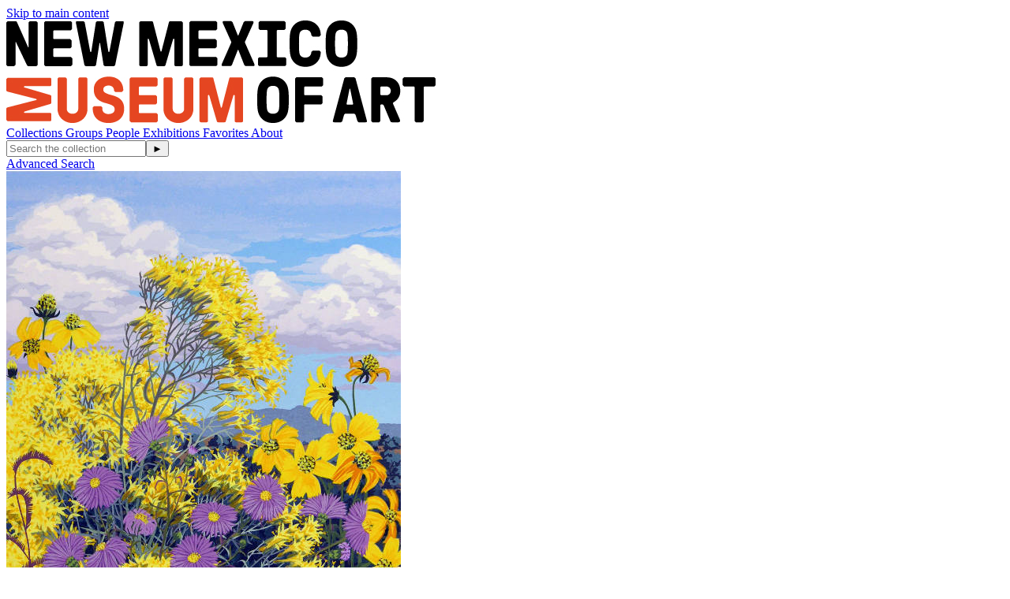

--- FILE ---
content_type: text/html;charset=UTF-8
request_url: https://sam.nmartmuseum.org/people/1570/kate-krasin
body_size: 6219
content:
<!DOCTYPE html><html data-locale="en" lang="en" xmlns="http://www.w3.org/1999/xhtml"><head><meta charset="utf-8"><meta content="IE=edge" http-equiv="X-UA-Compatible"><meta content="width=device-width, initial-scale=1, maximum-scale=5" name="viewport"><title>Kate Krasin – People – eMuseum</title><!-- Favicon for Internal Skin --><link href="/assets/meta/emuseumcore/16cf4acc/images/apple-icon-57x57.png" sizes="57x57" rel="apple-touch-icon"><link href="/assets/meta/emuseumcore/6c7ea896/images/apple-icon-60x60.png" sizes="60x60" rel="apple-touch-icon"><link href="/assets/meta/emuseumcore/b46ef0b7/images/apple-icon-72x72.png" sizes="72x72" rel="apple-touch-icon"><link href="/assets/meta/emuseumcore/8fad805e/images/apple-icon-76x76.png" sizes="76x76" rel="apple-touch-icon"><link href="/assets/meta/emuseumcore/cbc80c5e/images/apple-icon-114x114.png" sizes="114x114" rel="apple-touch-icon"><link href="/assets/meta/emuseumcore/b26cdab7/images/apple-icon-120x120.png" sizes="120x120" rel="apple-touch-icon"><link href="/assets/meta/emuseumcore/323ad633/images/apple-icon-144x144.png" sizes="144x144" rel="apple-touch-icon"><link href="/assets/meta/emuseumcore/f57b2b30/images/apple-icon-152x152.png" sizes="152x152" rel="apple-touch-icon"><link href="/assets/meta/emuseumcore/e5652064/images/apple-icon-180x180.png" sizes="180x180" rel="apple-touch-icon"><link href="/assets/meta/emuseumcore/49e5ee45/images/android-icon-192x192.png" sizes="192x192" type="image/png" rel="icon"><link href="/assets/meta/emuseumcore/deadde15/images/favicon-32x32.png" sizes="32x32" type="image/png" rel="icon"><link href="/assets/meta/emuseumcore/a687444b/images/favicon-96x96.png" sizes="96x96" type="image/png" rel="icon"><link href="/assets/meta/emuseumcore/6eb5c07f/images/favicon-16x16.png" sizes="16x16" type="image/png" rel="icon"><link href="/manifest.json" rel="manifest"><link href="/assets/meta/emuseumcore/9ce78af7/images/favicon.ico" rel="shortcut icon"><meta content="#ffffff" name="msapplication-TileColor"><meta content="/assets/meta/emuseumcore/323ad633/images/ms-icon-144x144.png" name="msapplication-TileImage"><meta content="/assets/meta/emuseumcore/z5342544f/images/browserconfig.xml" name="msapplication-config"><meta content="#ffffff" name="theme-color"><link type="text/css" rel="stylesheet" href="/assets/meta/zee34e021/tapestry5/font_awesome/css/font-awesome.css"><link type="text/css" rel="stylesheet" href="/assets/meta/za5639df9/tapestry5/tapestry.css"><link type="text/css" rel="stylesheet" href="/assets/meta/ze8a5779c/tapestry5/exception-frame.css"><link type="text/css" rel="stylesheet" href="/assets/meta/zceffa0e4/tapestry5/tapestry-console.css"><link type="text/css" rel="stylesheet" href="/assets/meta/z7cd0b108/tapestry5/tree.css"><link type="text/css" rel="stylesheet" href="/assets/meta/emuseumcore/z7bc34e3/jquery/colorbox/example2/colorbox.css"><link type="text/css" rel="stylesheet" href="/assets/meta/core/zc5573d95/typeahead-bootstrap3.css"><link type="text/css" rel="stylesheet" href="/assets/meta/emuseumcore/z530c6532/openlayers/ol.css"><style>@import url('https://fonts.googleapis.com/css?family=Lato');
@import url('https://fonts.googleapis.com/css?family=Lora');

:root {
    /* ===== GLOBAL ===== */
    --em-global-maxwidth-layout: 1400px;
    --em-global-color-link: #1a1a1a;
    --em-global-color-linkhover: #8c8585;
    --em-global-color-basedark: #1a1a1a;
    --em-global-color-highlight: #142c71;

    /* ===== TYPOGRAPHY ===== */
    --em-typography-font-body: 'Lato', sans-serif;
    --em-typography-font-title: 'Lora', sans-serif;
    --em-typography-font-basesize: 16px;

    /* ===== HEADER ===== */
    --em-header-padding-vertical: 30px;
    --em-header-color-bg: #363632;
    --em-header-color-text: #ffffff;

    /* ===== FOOTER ===== */
    --em-footer-padding-vertical: 30px;
    --em-footer-color-bg: #f5f5f5;
    --em-footer-color-text: #1a1a1a;

    /* ===== HERO ===== */
    --em-hero-bgposition-top: center;
    --em-hero-height: 300px;

    /* ===== GRID ===== */
    --em-grid-width-gutter: 15px;

    /* ===== DETAIL PAGE */
    --em-mediazone-color-bg: #f5f5f5;

    /* ===== Secret Options ===== */
    --em-mosaicgrid-height-base: 700px;
    --em-global-border-std: 1px solid #ccc;
    --em-global-border-subtle: 1px solid rgba(0,0,0,0.11);
    --em-global-border-bold: 2px solid var(--em-global-color-highlight);
}

/* ===== Secret Option! ===== */
.emuseum-grid-border {
    --em-grid-width-gutter: 0;
}
</style><link media="screen" type="text/css" href="/assets/meta/emuseumcommon/zb5cc406/font-awesome/css/font-awesome.min.css" rel="stylesheet"><link media="screen" type="text/css" href="/assets/meta/emuseumcore/z6a2e7a9b/css/emuseum.scss" rel="stylesheet"><link type="text/css" href="/assets/meta/emuseumcore/ze46e58a3/css/print.scss" rel="stylesheet"><meta content="emuseum" name="keywords"><meta content="https://sam.nmartmuseum.org/people/1570/kate-krasin" property="og:url"><meta content="Kate Krasin" property="og:title"><!--[if IE 9]><style type="text/css">.pageloading-mask{opacity:0.25;}</style><![endif]--><!--[if lt IE 9]><style type="text/css">.pageloading-mask{filter:alpha(opacity=25);}</style><![endif]--></head><body data-page-initialized="false" class="emuseum em-default-theme   details-page people-module   emuseum-no-rounded-corners results-grid-two-column emuseum-masonry-grid detail-two-column"><!-- Use em-body-inner as direct child inside body to prevent horizontal scrolling on iOS landscape and leave
             bottomRegion outside of it (modals) --><div class="em-body-inner"><div id="emuseumMainWrap" class="emuseum-main-wrap"><header class="emuseum-header"><a href="#emuseum-main-content" id="emuseum-skip-navigation">Skip to main content</a><div class="header-grid"><div class="logo-container"><div id="emuseum-logo"><a href="/start"><img alt="Logo" src="/internal/media/logodispatcher/NMA_RGB_SecondaryHorz_BlackandRed.jpg"></a></div></div><div class="menu-container"><nav id="emuseum-menu" class="nav emuseum-nav" aria-label="eMuseum Main Menu"><a title="Collections" class="nav-link null" href="/collections">
Collections
</a><a title="Groups" class="nav-link null" href="/groups">
Groups
</a><a title="People" class="nav-link active" href="/people">
People
</a><a title="Exhibitions" class="nav-link null" href="/exhibitions">
Exhibitions
</a><a title="Favorites" class="nav-link null" href="/favorites/public">
Favorites
</a><a title="About" class="nav-link null" href="/about">
About
</a><!-- Center Column Layout Search Toggle --><div class="emuseum-search-toggle"><span class="fa fa-search"></span></div></nav><div class="emuseum-menu-toggle"><span class="fa fa-bars"></span></div></div><div class="qs-search-container"><div class="emuseum-quicksearch-wrap"><div class="emuseum-quicksearch-inner"><div class="emuseum-quicksearch"><form accept-charset="UTF-8" data-generator="tapestry/core/form" action="/people/details.layout.quicksearchform.searchform" method="post" id="searchForm"><input value="ZcD68bQc1OSPz7gr" name="sid" type="hidden"><input value="1570" name="t:ac" type="hidden"><input value="gqSnQnDngThDi2qU9AR9miklcz8=:H4sIAAAAAAAAAKWQsUoDQRCGxwMhkE6wsNdO9iwMiGkMiiAEEQ5rmdubXFb3djc7eyZprHwJG59ArOITpLDzHXwAGwsrC+/OJhAQxW7mY5j/4394g9VxF/YcWacpPqKASvO+xqktgxiVSl4xoZfDgfXF4s5lnhMHYA8d63OBDuWQREBXUT/tCGk9aZWKFJlEL60gynCsSGebCYXSbZ3P26/rz58RrPShLa0J3upTLCjAWv8SrzHWaPI4CV6ZvDtxFV6O/69676/qZ95KYk7KtFDMypr5Y7Y7+Lh/iQAmbhzD9u90uH7QKBz8qCBt4awhE1g0mWHZ4C5533ia3R5GEPWhJbWqrk+yEdw0xZKmogJ1sQ2qi2x9p1/sLIxfoZ6RFAkCAAA=" name="t:formdata" type="hidden"><input autocomplete="off" placeholder="Search the collection" aria-label="Keyword Search" id="quicksearchsuggest" class="form-control" name="quicksearchsuggest" type="text"><input value="►" id="submit_0" class="butgo" data-submit-mode="normal" name="submit_0" type="submit"><span class="fa fa-search qs-icon"></span></form></div><a class="advancedsearch-link" href="/advancedsearch">
Advanced Search
</a></div></div><div class="emuseum-search-toggle"><span class="fa fa-search"></span></div></div></div></header><main id="emuseum-main-content" class="emuseum-content emuseum-boxed"><!-- The content header shows unless set to "false" in page template. --><!-- Default theme big search box --><div class="emuseum-detail-item primary-detail-item no-result-context"><div id="detailView" typeof="schema:Person" itemtype="//schema.org/Person" itemscope="" class="emuseum-detail-inner"><div class="detail-grid emuseum-css-grid"><div class="media-wrapper grid-child"><div class="detail-item-img "><div class="media-zone clickZone" data-container-type="zone" id="mediaZone"><div style="max-height:nullpx; max-width:500px; padding-bottom:0%" class="emuseum-img-wrap  width-img-wrap " data-mediatype-id="22"><div class="emuseum-loading"><i aria-hidden="true" class="fa fa-spinner fa-spin"></i></div><img src="/internal/media/dispatcher/4777/preview" alt="Kate Krasin" class=""></div><!-- Zoom --><!-- Fullsize image --><!-- Any size --><!-- Image --><!-- Audio --><!-- Video --><!-- Document --><!-- Unknown/unsupported media type --></div><div><div class="detail-actions-wrapper"><div class="detail-actions"><span id="da-mediaoverlay" class="detail-action"><a rel="nofollow" href="#"><span class="fa fa-arrows-alt em-icon"></span><span>Expand</span></a></span></div><div data-dismiss-url="/people/details.detail.detailactions.alerts:dismiss?sid=ZcD68bQc1OSPz7gr&amp;t:ac=1570" data-show-dismiss-all="false" data-container-type="alerts"></div></div></div><div style="display: none"><div id="media-overlay" class="media-overlay single-media"><div class="overlayTitle"><div class="result-title">Kate Krasin</div></div><button aria-label="Previous" class="prev"><span class="fa fa-angle-left em-icon"></span><span class="sr-only sr-only-focusable" aria-hidden="true">Previous</span></button><button aria-label="Next" class="next"><span class="fa fa-angle-right em-icon"></span><span class="sr-only sr-only-focusable" aria-hidden="true">Next</span></button><div data-container-type="zone" id="overlayMediaZone"><div style="max-height:none; max-width:none;" class="emuseum-img-wrap width-img-wrap" data-mediatype-id="22"><img src="/internal/media/dispatcher/4777/full" alt="Kate Krasin" class=""></div><div class="media-info-section"></div><!-- Zoom --><!-- Fullsize image --><!-- Any size --><!-- Image --><!-- Audio --><!-- Video --><!-- Document --><!-- Unknown/unsupported media type --></div></div></div></div></div><div class="tombstone-wrapper grid-child"><div class="detail-item-details"><div class="item-details-inner"><div class="detailField displayNameField"><h1 property="name" itemprop="name">
Kate Krasin
</h1></div><div class="detailField displayDateField"><div class="em-h2">American, 1943 - 2010</div></div><div class="detailField objectsLinkField"><a class="emuseum-button" href="/people/1570/kate-krasin/objects">
View All Works
</a></div><div class="detailField personTypeField"><span class="detailFieldLabel">Person Type</span><span class="detailFieldValue"><a href="/search/*/people?filter=personType%3AIndividual">Individual</a></span></div><div><div class="emuseum-detail-category detailField thesconceptsField"><div class="detail-category-label"><span>Terms</span></div><ul class="comma-list"></ul></div></div><!-- this content is rendered in the tab at the bottom of the page --><div></div><div></div></div></div></div><div class="more-details-wrapper grid-child"><ul id="exploreTabs" class="nav emuseum-tab-list"><li class="nav-item"><a rel="nofollow" href="#similarWorksTab" data-toggle="tab" id="similar-works-tab" class="nav-link active trigger-iso-relayout">
Discover More
</a></li></ul><div id="exploreTabsContent" class="tab-content"><div aria-labelledby="similar-works-tab" role="tabpanel" id="similarWorksTab" class="tab-pane active"><div><div id="listView"><div sortFields="sortFields" id="tlistview" class="emuseum-list-grid row tlistview flexgrid"><div data-emuseum-id="304554" class="item list-item col-lg-4 col-md-6 col-sm-6 col-12"><div class="list-item-inner"><div class="primaryMedia list-media"><a href="/people/1/donald-beauregard"><div style="max-height:nullpx; max-width:327px; padding-bottom:0%" class="emuseum-img-wrap  width-img-wrap " data-mediatype-id="22"><div class="emuseum-loading"><i aria-hidden="true" class="fa fa-spinner fa-spin"></i></div><img src="/internal/media/dispatcher/19476/thumbnail" alt="Donald Beauregard" class=""></div><!-- Zoom --><!-- Fullsize image --><!-- Any size --><!-- Image --><!-- Audio --><!-- Video --><!-- Document --><!-- Unknown/unsupported media type --></a></div><div class="texts-wrap"><div class="text-wrap"><a href="/people/1/donald-beauregard">Donald Beauregard</a></div><div class="text-wrap">American, 1884 - 1914</div><!-- Placeholder or empty value field --><span class="text-wrap holder-cell"><div class="list-links"><a class="list-link" href="/people/1/donald-beauregard/objects">
View All Works
<span class="sr-only">
Related to Donald Beauregard
</span>
(118)
</a></div></span></div></div></div><div data-emuseum-id="304556" class="item list-item col-lg-4 col-md-6 col-sm-6 col-12"><div class="list-item-inner"><div class="primaryMedia list-media"><a href="/people/5/david-lubbers"><div style="max-height:nullpx; max-width:327px; padding-bottom:0%" class="emuseum-img-wrap  width-img-wrap " data-mediatype-id="22"><div class="emuseum-loading"><i aria-hidden="true" class="fa fa-spinner fa-spin"></i></div><img src="/internal/media/dispatcher/23448/thumbnail" alt="David Lubbers" class=""></div><!-- Zoom --><!-- Fullsize image --><!-- Any size --><!-- Image --><!-- Audio --><!-- Video --><!-- Document --><!-- Unknown/unsupported media type --></a></div><div class="texts-wrap"><div class="text-wrap"><a href="/people/5/david-lubbers">David Lubbers</a></div><div class="text-wrap">American, born 1947</div><!-- Placeholder or empty value field --><span class="text-wrap holder-cell"><div class="list-links"><a class="list-link" href="/people/5/david-lubbers/objects">
View All Works
<span class="sr-only">
Related to David Lubbers
</span>
(13)
</a></div></span></div></div></div><div data-emuseum-id="304557" class="item list-item col-lg-4 col-md-6 col-sm-6 col-12"><div class="list-item-inner"><div class="primaryMedia list-media"><a href="/people/6/allan-graham"><div style="max-height:nullpx; max-width:327px; padding-bottom:0%" class="emuseum-img-wrap  width-img-wrap " data-mediatype-id="22"><div class="emuseum-loading"><i aria-hidden="true" class="fa fa-spinner fa-spin"></i></div><img src="/internal/media/dispatcher/19864/thumbnail" alt="Allan Graham, Untitled, 1977, watercolor, oil and stick pigment on canvas, 84 3/4 x 72 1/2 in. …" class=""></div><!-- Zoom --><!-- Fullsize image --><!-- Any size --><!-- Image --><!-- Audio --><!-- Video --><!-- Document --><!-- Unknown/unsupported media type --></a></div><div class="texts-wrap"><div class="text-wrap"><a href="/people/6/allan-graham">Allan Graham</a></div><div class="text-wrap">American, 1943 - 2019</div><!-- Placeholder or empty value field --><span class="text-wrap holder-cell"><div class="list-links"><a class="list-link" href="/people/6/allan-graham/objects">
View All Works
<span class="sr-only">
Related to Allan Graham
</span>
(7)
</a></div></span></div></div></div><div data-emuseum-id="304558" class="item list-item col-lg-4 col-md-6 col-sm-6 col-12"><div class="list-item-inner"><div class="primaryMedia list-media"><a href="/people/10/robert-parkeharrison"><div style="max-height:nullpx; max-width:327px; padding-bottom:0%" class="emuseum-img-wrap  width-img-wrap " data-mediatype-id="22"><div class="emuseum-loading"><i aria-hidden="true" class="fa fa-spinner fa-spin"></i></div><img src="/internal/media/dispatcher/15025/thumbnail" alt="Robert ParkeHarrison" class=""></div><!-- Zoom --><!-- Fullsize image --><!-- Any size --><!-- Image --><!-- Audio --><!-- Video --><!-- Document --><!-- Unknown/unsupported media type --></a></div><div class="texts-wrap"><div class="text-wrap"><a href="/people/10/robert-parkeharrison">Robert ParkeHarrison</a></div><div class="text-wrap">American</div><!-- Placeholder or empty value field --><span class="text-wrap holder-cell"><div class="list-links"><a class="list-link" href="/people/10/robert-parkeharrison/objects">
View All Works
<span class="sr-only">
Related to Robert ParkeHarrison
</span>
(2)
</a></div></span></div></div></div><div data-emuseum-id="304559" class="item list-item col-lg-4 col-md-6 col-sm-6 col-12"><div class="list-item-inner"><div class="primaryMedia list-media"><a href="/people/11/arnold-h-ronnebeck"><div style="max-height:nullpx; max-width:327px; padding-bottom:0%" class="emuseum-img-wrap  width-img-wrap " data-mediatype-id="22"><div class="emuseum-loading"><i aria-hidden="true" class="fa fa-spinner fa-spin"></i></div><img src="/internal/media/dispatcher/5148/thumbnail" alt="Arnold H. Rönnebeck, Casa Luhan, Taos, 1925, watercolor on paper, 13 15/16 × 9 15/16 in. Collec…" class=""></div><!-- Zoom --><!-- Fullsize image --><!-- Any size --><!-- Image --><!-- Audio --><!-- Video --><!-- Document --><!-- Unknown/unsupported media type --></a></div><div class="texts-wrap"><div class="text-wrap"><a href="/people/11/arnold-h-ronnebeck">Arnold H. Rönnebeck</a></div><div class="text-wrap">American, born Germany, 1885 - 1947</div><!-- Placeholder or empty value field --><span class="text-wrap holder-cell"><div class="list-links"><a class="list-link" href="/people/11/arnold-h-ronnebeck/objects">
View All Works
<span class="sr-only">
Related to Arnold H. Rönnebeck
</span>
(1)
</a></div></span></div></div></div><div data-emuseum-id="304560" class="item list-item col-lg-4 col-md-6 col-sm-6 col-12"><div class="list-item-inner"><div class="primaryMedia list-media"><a href="/people/12/john-s-candelario"><div style="max-height:nullpx; max-width:327px; padding-bottom:0%" class="emuseum-img-wrap  width-img-wrap " data-mediatype-id="22"><div class="emuseum-loading"><i aria-hidden="true" class="fa fa-spinner fa-spin"></i></div><img src="/internal/media/dispatcher/18209/thumbnail" alt="John S. Candelario" class=""></div><!-- Zoom --><!-- Fullsize image --><!-- Any size --><!-- Image --><!-- Audio --><!-- Video --><!-- Document --><!-- Unknown/unsupported media type --></a></div><div class="texts-wrap"><div class="text-wrap"><a href="/people/12/john-s-candelario">John S. Candelario</a></div><div class="text-wrap">American, 1916 - 1993</div><!-- Placeholder or empty value field --><span class="text-wrap holder-cell"><div class="list-links"><a class="list-link" href="/people/12/john-s-candelario/objects">
View All Works
<span class="sr-only">
Related to John S. Candelario
</span>
(46)
</a></div></span></div></div></div><div data-emuseum-id="304563" class="item list-item col-lg-4 col-md-6 col-sm-6 col-12"><div class="list-item-inner"><div class="primaryMedia list-media"><a href="/people/15/carlos-vierra"><div style="max-height:nullpx; max-width:327px; padding-bottom:0%" class="emuseum-img-wrap  width-img-wrap " data-mediatype-id="22"><div class="emuseum-loading"><i aria-hidden="true" class="fa fa-spinner fa-spin"></i></div><img src="/internal/media/dispatcher/5379/thumbnail" alt="Carlos Vierra, San Ildefonso, circa 1917, oil on canvas, 15 3/8 × 22 3/4 in. Collection of the …" class=""></div><!-- Zoom --><!-- Fullsize image --><!-- Any size --><!-- Image --><!-- Audio --><!-- Video --><!-- Document --><!-- Unknown/unsupported media type --></a></div><div class="texts-wrap"><div class="text-wrap"><a href="/people/15/carlos-vierra">Carlos Vierra</a></div><div class="text-wrap">American, 1876 - 1937</div><!-- Placeholder or empty value field --><span class="text-wrap holder-cell"><div class="list-links"><a class="list-link" href="/people/15/carlos-vierra/objects">
View All Works
<span class="sr-only">
Related to Carlos Vierra
</span>
(12)
</a></div></span></div></div></div><div data-emuseum-id="304564" class="item list-item col-lg-4 col-md-6 col-sm-6 col-12"><div class="list-item-inner"><div class="primaryMedia list-media"><a href="/people/16/cady-wells"><div style="max-height:nullpx; max-width:327px; padding-bottom:0%" class="emuseum-img-wrap  width-img-wrap " data-mediatype-id="22"><div class="emuseum-loading"><i aria-hidden="true" class="fa fa-spinner fa-spin"></i></div><img src="/internal/media/dispatcher/8112/thumbnail" alt="Cady Wells" class=""></div><!-- Zoom --><!-- Fullsize image --><!-- Any size --><!-- Image --><!-- Audio --><!-- Video --><!-- Document --><!-- Unknown/unsupported media type --></a></div><div class="texts-wrap"><div class="text-wrap"><a href="/people/16/cady-wells">Cady Wells</a></div><div class="text-wrap">American, 1904 - 1954</div><!-- Placeholder or empty value field --><span class="text-wrap holder-cell"><div class="list-links"><a class="list-link" href="/people/16/cady-wells/objects">
View All Works
<span class="sr-only">
Related to Cady Wells
</span>
(53)
</a></div></span></div></div></div><div data-emuseum-id="304565" class="item list-item col-lg-4 col-md-6 col-sm-6 col-12"><div class="list-item-inner"><div class="primaryMedia list-media"><a href="/people/17/george-w-bellows"><div style="max-height:nullpx; max-width:327px; padding-bottom:0%" class="emuseum-img-wrap  width-img-wrap " data-mediatype-id="22"><div class="emuseum-loading"><i aria-hidden="true" class="fa fa-spinner fa-spin"></i></div><img src="/internal/media/dispatcher/8506/thumbnail" alt="George W. Bellows" class=""></div><!-- Zoom --><!-- Fullsize image --><!-- Any size --><!-- Image --><!-- Audio --><!-- Video --><!-- Document --><!-- Unknown/unsupported media type --></a></div><div class="texts-wrap"><div class="text-wrap"><a href="/people/17/george-w-bellows">George W. Bellows</a></div><div class="text-wrap">American, 1882 - 1925</div><!-- Placeholder or empty value field --><span class="text-wrap holder-cell"><div class="list-links"><a class="list-link" href="/people/17/george-w-bellows/objects">
View All Works
<span class="sr-only">
Related to George W. Bellows
</span>
(6)
</a></div></span></div></div></div><div data-emuseum-id="304566" class="item list-item col-lg-4 col-md-6 col-sm-6 col-12"><div class="list-item-inner"><div class="primaryMedia list-media"><a href="/people/20/howard-behling-schleeter"><div style="max-height:nullpx; max-width:327px; padding-bottom:0%" class="emuseum-img-wrap  width-img-wrap " data-mediatype-id="22"><div class="emuseum-loading"><i aria-hidden="true" class="fa fa-spinner fa-spin"></i></div><img src="/internal/media/dispatcher/396/thumbnail" alt="Howard Behling Schleeter" class=""></div><!-- Zoom --><!-- Fullsize image --><!-- Any size --><!-- Image --><!-- Audio --><!-- Video --><!-- Document --><!-- Unknown/unsupported media type --></a></div><div class="texts-wrap"><div class="text-wrap"><a href="/people/20/howard-behling-schleeter">Howard Behling Schleeter</a></div><div class="text-wrap">American, 1903 - 1976</div><!-- Placeholder or empty value field --><span class="text-wrap holder-cell"><div class="list-links"><a class="list-link" href="/people/20/howard-behling-schleeter/objects">
View All Works
<span class="sr-only">
Related to Howard Behling Schleeter
</span>
(4)
</a></div></span></div></div></div><div data-emuseum-id="304568" class="item list-item col-lg-4 col-md-6 col-sm-6 col-12"><div class="list-item-inner"><div class="primaryMedia list-media"><a href="/people/33/alfonso-roybal"><div style="max-height:nullpx; max-width:327px; padding-bottom:0%" class="emuseum-img-wrap  width-img-wrap " data-mediatype-id="22"><div class="emuseum-loading"><i aria-hidden="true" class="fa fa-spinner fa-spin"></i></div><img src="/internal/media/dispatcher/20120/thumbnail" alt="Alfonso Roybal" class=""></div><!-- Zoom --><!-- Fullsize image --><!-- Any size --><!-- Image --><!-- Audio --><!-- Video --><!-- Document --><!-- Unknown/unsupported media type --></a></div><div class="texts-wrap"><div class="text-wrap"><a href="/people/33/alfonso-roybal">Alfonso Roybal</a></div><div class="text-wrap">American, San Ildefonso, 1895 - 1955</div><!-- Placeholder or empty value field --><span class="text-wrap holder-cell"><div class="list-links"><a class="list-link" href="/people/33/alfonso-roybal/objects">
View All Works
<span class="sr-only">
Related to Alfonso Roybal
</span>
(2)
</a></div></span></div></div></div><div data-emuseum-id="304569" class="item list-item col-lg-4 col-md-6 col-sm-6 col-12"><div class="list-item-inner"><div class="primaryMedia list-media"><a href="/people/39/eva-mirabal"><div style="max-height:nullpx; max-width:327px; padding-bottom:0%" class="emuseum-img-wrap  width-img-wrap " data-mediatype-id="22"><div class="emuseum-loading"><i aria-hidden="true" class="fa fa-spinner fa-spin"></i></div><img src="/internal/media/dispatcher/13891/thumbnail" alt="Eva Mirabal" class=""></div><!-- Zoom --><!-- Fullsize image --><!-- Any size --><!-- Image --><!-- Audio --><!-- Video --><!-- Document --><!-- Unknown/unsupported media type --></a></div><div class="texts-wrap"><div class="text-wrap"><a href="/people/39/eva-mirabal">Eva Mirabal</a></div><div class="text-wrap">American, Taos Pueblo, 1920 - 1968</div><!-- Placeholder or empty value field --><span class="text-wrap holder-cell"><div class="list-links"></div></span></div></div></div></div></div><!-- Objects views --><!-- People views --><!-- Exhibitions views --><!-- Bibliography views --><!-- Sites views --><!-- Media views --><!--  Events views --><!--  Loans views --></div></div></div></div></div></div></div></main><footer><div class="emuseum-footer"><div class="emuseum-footer-container clearfix"><div class="emuseum-footer-menu"><div class="emuseum-footer-links list-inline"></div></div><div class="emuseum-footer-info"><!--
                                    <div class="footer-logo">
                                        <a href="http://www.gallerysystems.com">
                                            <img src="${asset:images/gs-logo.png}"
                                                alt="${message:gallery-systems-logo-alt}" />
                                        </a>
                                    </div>
                                    --><div class="footer-title"><a href="/start">eMuseum</a></div></div></div><div class="emuseum-footer-container clearfix"><div class="emuseum-copyright-wrap"><div class="footer-copyright">
Copyright ©
<span id="currentYear"><script>
document.getElementById('currentYear').appendChild(
document.createTextNode(
new Date().getFullYear()
)
);
</script></span>
eMuseum
</div></div><div class="emuseum-powered-by-wrap"><div id="emuseum-poweredby"><a class="powered-by-link" target="_blank" rel="noopener noreferrer" href="http://www.gallerysystems.com"><span>
Powered by
<span class="powered-by-name">eMuseum</span></span></a></div></div></div></div></footer><!-- Used mainly for context panel --></div><!-- end main wrap --></div><!-- end em-body-inner --><!-- Back to top Default Theme Only --><div id="em-back-to-top"><span class="em-icon fa fa-angle-up"></span></div><div></div><!-- Google tag (gtag.js) -->
<script async src="https://www.googletagmanager.com/gtag/js?id=G-45C204Q87E"></script>
<script>
  window.dataLayer = window.dataLayer || [];
  function gtag(){dataLayer.push(arguments);}
  gtag('js', new Date());

  gtag('config', 'G-45C204Q87E');
</script>


<script type="text/javascript">var require = {"shim":{"t5/core/typeahead":["jquery"]},"baseUrl":"/modules.gz"};
</script><script src="/assets/stack/zdf362084/en/core.js" type="text/javascript"></script><script type="text/javascript">require(["t5/core/pageinit"], function(pi) { pi(["/assets/meta/emuseumcore/za43aa3de/js/emuseum.js"], ["emuseum/IsoGrid:init",["t5/core/autocomplete",{"id":"quicksearchsuggest","url":"/people/details.layout.quicksearchform.quicksearchsuggest:autocomplete?sid=ZcD68bQc1OSPz7gr&t:ac=1570","minChars":1,"limit":10}],"t5/core/forms","emuseum/QuickSearch","t5/core/zone",["emuseum/MediaDownload","daMediaZone","/people/details.detail.personmediaoverlay.primarymediapersonoverlay.media.imageviewer.mediadownload_0:update-da-media-zone/MEDIAID?sid=ZcD68bQc1OSPz7gr&t:ac=1570"],["emuseum/MediaOverlay","secondary-media",false]]); });</script></body></html>